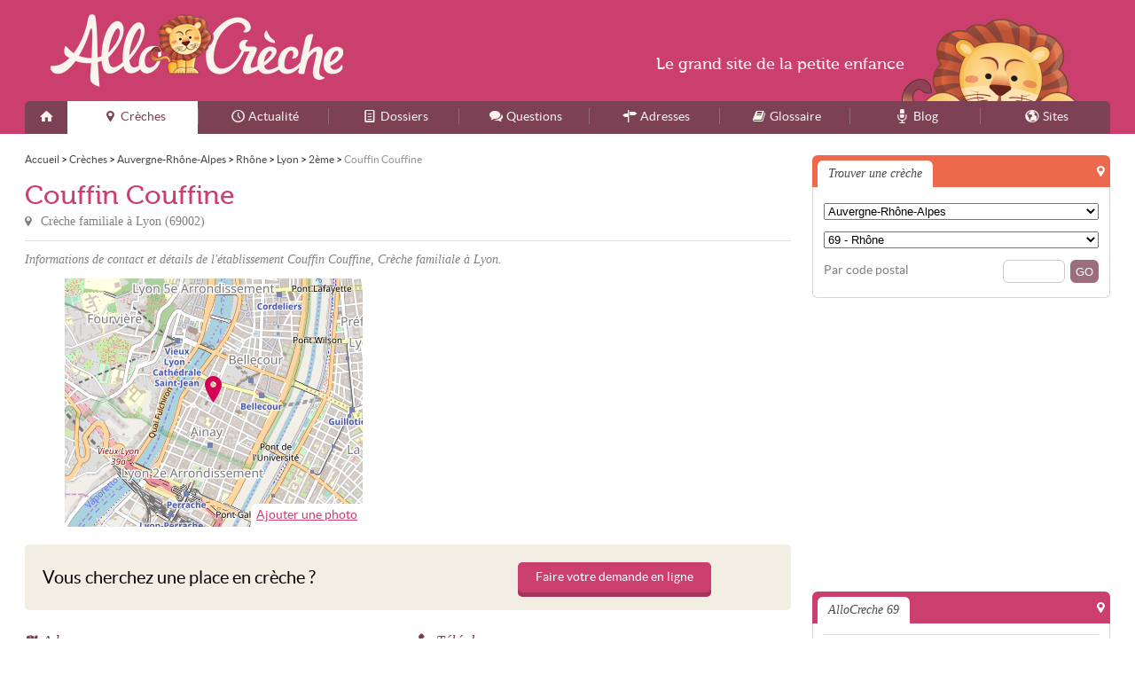

--- FILE ---
content_type: text/html; charset=UTF-8
request_url: https://allocreche.fr/69/lyon/couffin-couffine-cni
body_size: 7791
content:
<!DOCTYPE html>
<html lang="fr">
<head>
<link rel="stylesheet" href="/css/style.css?v=11231107" media="screen" type="text/css" />
<link rel="shortcut icon" type="image/png" href="/favicon.png" />
<link rel="apple-touch-icon" href="/apple-touch-icon.png" />
<link rel="apple-touch-icon-precomposed" href="/apple-touch-icon.png" />
<link rel="alternate" type="application/rss+xml" title="AlloCreche - Flux des mises &agrave; jour" href="/feed.xml" />
<meta charset="utf-8">
<meta http-equiv="content-type" content="text/html;charset=utf-8" />
<meta name="author" content="AlloCreche" />
<meta name="content-type" content="text/html;charset=utf-8" />
<meta name="copyright" content="AlloCreche" />
<meta name="description" content="Coordonnées de la structure Couffin Couffine, Crèche familiale à Lyon (69000) : adresse, plan d'accès, téléphone, horaires, etc." />
<meta name="keywords" content="creche,enfance,creches,garderies,AlloCreche,petite enfance" />
<meta name="language" content="fr" />
<meta name="robots" content="index,follow" />
<meta property="fb:admins" content="651077485" />
<meta property="fb:admins" content="1020685696" />
<meta name="viewport" content="width=device-width,maximum-scale=1.0" />
<meta property="og:description" content="Coordonnées de la structure Couffin Couffine, Crèche familiale à Lyon (69000) : adresse, plan d'accès, téléphone, horaires, etc." />
<meta property="og:image" content="https://allocreche.fr/media/allocreche.png" />
<meta property="og:site_name" content="AlloCreche" />
<meta property="og:title" content="Couffin Couffine (Crèche familiale Lyon)" />
<meta property="og:url" content="https://allocreche.fr/69/lyon/couffin-couffine-cni" />
<title>Couffin Couffine - Crèche familiale Lyon 2 - AlloCreche</title>
<!--[if lt IE 9]><script type="text/javascript">
    document.createElement("header");
    document.createElement("footer");
    document.createElement("section");
    document.createElement("figure");
    document.createElement("figcaption");
    document.createElement("aside");
    document.createElement("nav");
    document.createElement("article");
    var winW = 1000;
    window.innerWidth = winW;
</script>
<![endif]--><script type="text/javascript" src="/js/script.js?v=11291238"></script>

<!-- Google tag (gtag.js) -->
<script async src="https://www.googletagmanager.com/gtag/js?id=G-KXEZS7MZWJ"></script><script>
    window.dataLayer = window.dataLayer || [];
    function gtag(){dataLayer.push(arguments);}
    gtag('js', new Date());

    gtag('config', 'G-KXEZS7MZWJ');
</script><script async src="//pagead2.googlesyndication.com/pagead/js/adsbygoogle.js"></script>
<script type="text/javascript">
    var ___BeWrite = function (beWidth, beHeight, beSlot) {
        var caPub = '24784' + '880848' + '60860';
        document.write('<ins class="adsbygoogle" style="display:inline-block;width:' + beWidth + 'px;height:' + beHeight + 'px;" data-ad-client="ca-pub-' + caPub + '" data-ad-slot="' + beSlot + '"></ins>');
        (adsbygoogle = window.adsbygoogle || []).push({});
    };
    var ___BaWrite = function (beSlot) {
        var caPub = '24784' + '880848' + '60860';
        document.write('<ins class="adsbygoogle" style="display:block" data-ad-client="ca-pub-' + caPub + '" data-ad-slot="' + beSlot + '" data-ad-format="auto" data-full-width-responsive="true"></ins>');
        (adsbygoogle = window.adsbygoogle || []).push({});
    };
</script>
</head>
<body class="creche">
<div id="w">
<div id="header">
<div class="width">
<header>
<div class="top"><a class="logo" href="/">AlloCreche</a>
</div>
<nav><a class="spbutton" href="#menu" tabindex="1">Menu</a><a class="spbutton r" href="#search" tabindex="2">Rechercher</a><ul id="menu"><li><a href="/" class="home" title="Accueil"><span>Accueil</span></a> </li><li><a href="/creche/" class="creche m current" title="Crèches"><span>Crèches</span></a> </li><li><a href="/actualite/" class="actualite m" title="Actualité"><span>Actualité</span></a> </li><li><a href="/info/" class="info m" title="Dossiers"><span>Dossiers</span></a> </li><li><a href="/faq/" class="faq m" title="Questions"><span>Questions</span></a> </li><li><a href="/adresse/" class="adresse m" title="Adresses"><span>Adresses</span></a> </li><li><a href="/glossaire/" class="glossaire i" title="Glossaire"><span>Glossaire</span></a> </li><li><a href="/blog/" class="blog i" title="Blog"><span>Blog</span></a> </li><li><a href="/site/" class="site i" title="Sites"><span>Sites</span></a> </li></ul>
</nav>
</header>
</div>
</div>
<div id="c">
<div class="width">
<div id="page"> <ol vocab="https://schema.org/" typeof="BreadcrumbList" class="bread"><li property="itemListElement" typeof="ListItem"><a property="item" typeof="WebPage" href="/"><span property="name">Accueil</span></a>
<meta property="position" content="1"></li><span class="sepa">&nbsp;&gt;&nbsp;</span><li property="itemListElement" typeof="ListItem"><a property="item" typeof="WebPage" href="/creche/"><span property="name">Crèches</span></a>
<meta property="position" content="2"></li><span class="sepa">&nbsp;&gt;&nbsp;</span><li property="itemListElement" typeof="ListItem"><a property="item" typeof="WebPage" href="/auvergne-rhone-alpes/"><span property="name">Auvergne-Rhône-Alpes</span></a>
<meta property="position" content="3"></li><span class="sepa">&nbsp;&gt;&nbsp;</span><li property="itemListElement" typeof="ListItem"><a property="item" typeof="WebPage" href="/69/"><span property="name">Rhône</span></a>
<meta property="position" content="4"></li><span class="sepa">&nbsp;&gt;&nbsp;</span><li property="itemListElement" typeof="ListItem"><a property="item" typeof="WebPage" href="/69/lyon/"><span property="name">Lyon</span></a>
<meta property="position" content="5"></li><span class="sepa">&nbsp;&gt;&nbsp;</span><li property="itemListElement" typeof="ListItem"><a property="item" typeof="WebPage" href="/69/lyon/2eme"><span property="name">2ème</span></a>
<meta property="position" content="6"></li><span class="sepa">&nbsp;&gt;&nbsp;</span><li property="itemListElement" typeof="ListItem"><span property="name">Couffin Couffine</span>
<meta property="position" content="7"></li></ol>
<div id="main">
<div itemscope itemtype="http://schema.org/LocalBusiness" class="card">
<div class="header">
<h1 itemprop="name">Couffin Couffine</h1> <p>Cr&egrave;che familiale à <em>Lyon</em> (<em>69002</em>)</p>
</div> <p class="headline">Informations de contact et détails de l'établissement Couffin Couffine, Crèche familiale à Lyon. </p>
<div class="illu">
<div class="figure"> <a target="_blank" href="https://maps.google.fr/maps?f=q&source=s_q&hl=fr&geocode=&q=45.7558,4.8295"><img src="/map.png?center=45.7558,4.8295&markers=45.7558,4.8295&zoom=14&size=336x280" alt=""></a><a class="figInfo" rel="nofollow" href="/69/lyon/couffin-couffine-cni/photo">Ajouter une photo</a>
</div>
<div class="figure f2">
<div class="bloc creche be"><script type="text/javascript">
var viewPortWidth = Math.max(document.documentElement.clientWidth, window.innerWidth || 0);
if (viewPortWidth > 720) {
___BeWrite(336, 280, 3021059252);
} else if (viewPortWidth > 450) {
	___BeWrite(300, 250, 7729799259);
} else {
	___BeWrite(300, 100, 2697466052);
}
</script>
</div>
</div>
</div>
<div class="ca-ad ca-ad-s"><span class="title">Vous cherchez une place en crèche ?</span> <span class="btn"><a href="/creche/trouver-place-creche">Faire votre demande en ligne</a></span>
</div>
<div class="cols">
<div class="col first ">
<div class="section">
<h2 class="address">Adresse</h2>
<div class="wr-map"> <p class="map"><a target="_blank" itemprop="map" href="https://maps.google.fr/maps?f=q&source=s_q&hl=fr&geocode=&q=45.7558,4.8295"><img src="/map.png?center=45.7558,4.8295&markers=45.7558,4.8295&zoom=14&size=150x150" alt=""></a> </p> <p class="address" itemprop="address" itemscope itemtype="http://schema.org/PostalAddress"><span>Couffin Couffine</span><br /> <span itemprop="streetAddress">1 Rue Saint Fran&ccedil;ois de Sales</span><br /> <span itemprop="postalCode">69002</span> <span itemprop="addressLocality">Lyon</span> </p>
</div>
</div>
</div>
<div class="col last">
<div class="section">
<h2 class="phone">Téléphone</h2>
<div class="phone" id="fgh">
<div class="button"> <a id="tel" href="#" class="c2call"> <span class="hjk2">Appeler</span> <span class="hjk1">cette crèche</span></span> </a>
</div>
</div> <dl class="contact info"> <dt>Email : </dt><dd><span itemprop="email"><a href="mailto:couffin.couffine@wanadoo.fr">couffin.couffine@wanadoo.fr</a></span></dd> </dl>
</div>
</div>
<div class="cb">
</div>
</div>
<div class="cols">
<div class="col first">
<div class="section">
<h2 class="openings">Horaires</h2>
<div class="op_c">
<div class="op_t">
<div class="op_r op_r_1">
<div class="op_l">Lundi
</div>
<div class="op_o"><span class="op_oo " style="left: 4%; width: 92%" title="7h - 19h">7h - 19h</span>
</div>
</div>
<div class="op_r op_r_2">
<div class="op_l">Mardi
</div>
<div class="op_o"><span class="op_oo " style="left: 4%; width: 92%" title="7h - 19h">7h - 19h</span>
</div>
</div>
<div class="op_r op_r_3">
<div class="op_l">Mercredi
</div>
<div class="op_o"><span class="op_oo " style="left: 4%; width: 92%" title="7h - 19h">7h - 19h</span>
</div>
</div>
<div class="op_r op_r_4">
<div class="op_l">Jeudi
</div>
<div class="op_o"><span class="op_oo " style="left: 4%; width: 92%" title="7h - 19h">7h - 19h</span>
</div>
</div>
<div class="op_r op_r_5">
<div class="op_l">Vendredi
</div>
<div class="op_o"><span class="op_oo " style="left: 4%; width: 92%" title="7h - 19h">7h - 19h</span>
</div>
</div>
<div class="op_r op_r_6">
<div class="op_l">Samedi
</div>
<div class="op_o op_oc">Fermé
</div>
</div>
<div class="op_r op_r_7">
<div class="op_l">Dimanche
</div>
<div class="op_o op_oc">Fermé
</div>
</div> <script type="text/javascript">
        ;(function () {
            var d = new Date();
            var n = d.getDay();
            if (0 == n) {
                n = 7;
            }
            var t = document.querySelector(".op_r_" + n);
            if (!t) {return};
            t.setAttribute("class", t.getAttribute("class") + " op_r_today");

            var h = d.getHours() + ":" + d.getMinutes();
            var hh = Date.parse("01/01/2016 " + h);

            var c = t.querySelectorAll(".op_oo");

            for (var i = 0; i < c.length; i++) {
                var title = c[i].getAttribute("title");
                if (!title) {
                    var title = c[i].innerHTML;
                }

                var parts = title.split(" - ");

                var getTime = function(txt, last = false) {
                    var parts = txt.split("h");
                    var time = parts[0];
                    if (parts[1]) {
                        time = time + ":" + parts[1];
                    } else {
                        if (last && time == "0") {
                        time = "23:59"; }
 else {
                        time = time + ":00";
                        }
                    }
                    return Date.parse("01/01/2016 " + time);
                };

                if (hh > getTime(parts[0]) && hh < getTime(parts[1], true)) {
                    c[i].setAttribute("class", c[i].getAttribute("class") + " op_oo_now");
                }

            }
        })();
        </script>
</div>
</div>
</div>
</div>
<div class="col last">
<div class="section">
<h2 class="info">Informations</h2> <dl class="info"> <dt>Âge</dt><dd><span>de 3 mois à 4 ans</span></dd> <dt>Accueil</dt><dd><span>Plusieurs jours par semaine</span></dd> <dt>Gestionnaire</dt><dd><span>Association Couffin Couffine</span></dd> <dt>Création</dt><dd><span itemprop="foundingDate">1990</span></dd> <dt>Site</dt><dd><span><a href="http://www.lyon.fr/vdl/sections/fr/famille" rel="nofollow">http://www.lyon.fr/vdl/sections/fr/famille</a></span></dd> <dt class="capacity">Places</dt><dd class="capacity"><span>36</span></dd> </dl> <p class="act"><a href="/69/lyon/couffin-couffine-cni/modifier" rel="nofollow">Modifier la crèche</a> </p>
</div>
</div>
<div class="cb">
</div>
</div>
<div class="cols">
<div class="col first">
<div class="section">
<h2>Conditions</h2> <p>Se renseigner auprès de l'établissement.</p>
</div>
</div>
<div class="col last">
<div class="section">
<h2>Documents à fournir</h2> <ul><li>Carnet de santé et vaccinations à jour</li><li>Numéro allocataire CAF</li><li>RIB</li><li>Certif. d'aptitude à la collectivité</li><li>Ordonnance médicale pour prise d'antipyrétique</li></ul>
</div>
</div>
<div class="cb">
</div>
</div>
<div class="cols">
<div class="col first">
<div class="section">
<h2 class="transport">Comment s'y rendre</h2>
<h3>En vélo</h3><p class="transport station bicyble"><span class="label">Station: </span><span class="desc">Sala / Rue Du Plat à 142&nbsp;m</span><span class="label">Adresse: </span><span class="desc">Face à la Faculté Catholique</span><span class="label">Capacité: </span><span class="desc">14 vélos</span></p><p class="transport station bicyble"><span class="label">Station: </span><span class="desc">Bellecour / St Exupéry à 271&nbsp;m</span><span class="label">Adresse: </span><span class="desc">Place Bellecour Côté Rue Lintier</span><span class="label">Capacité: </span><span class="desc">40 vélos</span></p><p class="transport station bicyble"><span class="label">Station: </span><span class="desc">Remparts D'ainay à 303&nbsp;m</span><span class="label">Adresse: </span><span class="desc">16 Rue des Remparts d'ainay</span><span class="label">Capacité: </span><span class="desc">24 vélos</span></p><p class="transport station bicyble"><span class="label">Station: </span><span class="desc">Sala / Charité à 315&nbsp;m</span><span class="label">Adresse: </span><span class="desc">44 Rue Sala</span><span class="label">Capacité: </span><span class="desc">21 vélos</span></p><p class="transport network">Vélo'v<p>
</div>
</div>
<div class="cb">
</div>
</div>
</div>
<div class="section txt"> <p class="h2">AlloCreche 69</p><p>AlloCreche, le portail de la petite enfance, vous fournit la liste des <a href="/69/">crèches du Rhône</a>, ainsi que des infos, actualités du 69, conseils pratiques... Consultez par exemple les meilleures structures à <a href="/69/lyon/">Lyon</a>, <a href="/69/villeurbanne/">Villeurbanne</a>, <a href="/69/venissieux/">V&eacute;nissieux</a>, <a href="/69/vaulx-en-velin/">Vaulx-en-Velin</a>, <a href="/69/saint-priest/">Saint-Priest</a> et dans les villes de ce département.</p>
</div>
<div class="section"> <p class="h2">Crèches aux environs</p>
<div class="bloc creche">
<div class="co">
<div class="itemlist creche thumbed" >
<div class="li first odd light" itemscope itemtype="http://schema.org/LocalBusiness"><p class="title"><a href="/69/lyon/les-tits-gones-du-8eme-cng" itemprop="url"><span itemprop="name">Les P'tits Gones du 8&egrave;me</span></a></p><p class="subtitle">Cr&egrave;che familiale à <em>Lyon</em> (<em>69008</em>)</p><a href="/69/lyon/les-tits-gones-du-8eme-cng" class="thumb"><img src="/blank.gif" alt="Les P'tits Gones du 8&egrave;me" class="" /></a><p class="address" itemprop="address" itemscope itemtype="http://schema.org/PostalAddress"><span class="label">Adresse : </span> <span>Les P'tits Gones du 8&egrave;me</span> <span itemprop="streetAddress">104 Avenue Paul Santy</span> <span itemprop="postalCode">69008</span> <span itemprop="addressLocality">Lyon</span> </p><p class="openings"><span class="label">Horaires : </span> <span class="openingHours">Du lundi au vendredi de 07h00 &agrave; 19h00 </span></p><p class="capacity"><span class="nb">60</span> places</p>
</div>
<div class="li even light" itemscope itemtype="http://schema.org/LocalBusiness"><p class="title"><a href="/69/lyon/melba-cnm" itemprop="url"><span itemprop="name">Melba</span></a></p><p class="subtitle">Cr&egrave;che familiale à <em>Lyon</em> (<em>69004</em>)</p><a href="/69/lyon/melba-cnm" class="thumb"><img src="/blank.gif" alt="Melba" class="" /></a><p class="address" itemprop="address" itemscope itemtype="http://schema.org/PostalAddress"><span class="label">Adresse : </span> <span>Melba</span> <span itemprop="streetAddress">61 Rue Chazi&egrave;re</span> <span itemprop="postalCode">69004</span> <span itemprop="addressLocality">Lyon</span> </p><p class="openings"><span class="label">Horaires : </span> <span class="openingHours">Du lundi au vendredi de 07h30 &agrave; 18h30 </span></p><p class="capacity"><span class="nb">22</span> places</p>
</div>
<div class="li odd light" itemscope itemtype="http://schema.org/LocalBusiness"><p class="title"><a href="/69/lyon/les-septimousses-6go" itemprop="url"><span itemprop="name">Les Septimousses</span></a></p><p class="subtitle">Cr&egrave;che familiale à <em>Lyon</em> (<em>69007</em>)</p><a href="/69/lyon/les-septimousses-6go" class="thumb"><img src="/blank.gif" alt="Les Septimousses" class="" /></a><p class="address" itemprop="address" itemscope itemtype="http://schema.org/PostalAddress"><span class="label">Adresse : </span> <span>Les Septimousses</span> <span itemprop="streetAddress">94 Rue de Marseille</span> <span itemprop="postalCode">69007</span> <span itemprop="addressLocality">Lyon</span> </p><p class="openings"><span class="label">Horaires : </span> <span class="openingHours">Du lundi au vendredi de 08h00 &agrave; 18h00 </span></p><p class="capacity"><span class="nb">50</span> places</p>
</div>
<div class="li last even light" itemscope itemtype="http://schema.org/LocalBusiness"><p class="title"><a href="/69/lyon/capucine-6g0" itemprop="url"><span itemprop="name">Capucine</span></a></p><p class="subtitle">Cr&egrave;che familiale à <em>Lyon</em> (<em>69006</em>)</p><a href="/69/lyon/capucine-6g0" class="thumb"><img src="/blank.gif" alt="Capucine" class="" /></a><p class="address" itemprop="address" itemscope itemtype="http://schema.org/PostalAddress"><span class="label">Adresse : </span> <span>Capucine</span> <span itemprop="streetAddress">99 Rue Boileau</span> <span itemprop="postalCode">69006</span> <span itemprop="addressLocality">Lyon</span> </p><p class="openings"><span class="label">Horaires : </span> <span class="openingHours">Du lundi au vendredi de 08h00 &agrave; 18h30 </span></p><p class="capacity"><span class="nb">35</span> places</p>
</div>
</div>
</div>
</div>
</div>
</div>
</div>
<div id="side">
<aside>
<div class="side1">
<div class="bloc creche summary">
<div class="he"><p class="title">Trouver une crèche</p>
</div>
<div class="co">
<form action="/recherche" method="get"><fieldset><select class="link" id="qaGeoReg"><option value="">Sélectionner...</option><option value="84" data-url="/auvergne-rhone-alpes/">Auvergne-Rhône-Alpes</option><option value="27" data-url="/bourgogne-franche-comte/">Bourgogne-Franche-Comté</option><option value="53" data-url="/bretagne/">Bretagne</option><option value="24" data-url="/centre-val-de-loire/">Centre-Val de Loire</option><option value="94" data-url="/corse/">Corse</option><option value="44" data-url="/grand-est/">Grand-Est</option><option value="01" data-url="/guadeloupe/">Guadeloupe</option><option value="03" data-url="/guyane/">Guyane</option><option value="32" data-url="/hauts-de-france/">Hauts-de-France</option><option value="11" data-url="/ile-de-france/">Île-de-France</option><option value="04" data-url="/la-reunion/">La Réunion</option><option value="02" data-url="/martinique/">Martinique</option><option value="06" data-url="/mayotte/">Mayotte</option><option value="28" data-url="/normandie/">Normandie</option><option value="75" data-url="/nouvelle-aquitaine/">Nouvelle-Aquitaine</option><option value="76" data-url="/occitanie/">Occitanie</option><option value="52" data-url="/pays-de-la-loire/">Pays de la Loire</option><option value="93" data-url="/provence-alpes-cote-d-azur/">Provence-Alpes-Côte d'Azur</option></select></fieldset><fieldset><select class="link" id="qaGeoDep"><option value="">Sélectionner...</option><option value="01" data-url="/01/">01 - Ain</option><option value="03" data-url="/03/">03 - Allier</option><option value="07" data-url="/07/">07 - Ardèche</option><option value="15" data-url="/15/">15 - Cantal</option><option value="26" data-url="/26/">26 - Drôme</option><option value="38" data-url="/38/">38 - Isère</option><option value="42" data-url="/42/">42 - Loire</option><option value="43" data-url="/43/">43 - Haute-Loire</option><option value="63" data-url="/63/">63 - Puy-de-Dôme</option><option value="69" data-url="/69/">69 - Rhône</option><option value="73" data-url="/73/">73 - Savoie</option><option value="74" data-url="/74/">74 - Haute-Savoie</option><option value="" style="background:#efefef;">Tous les départements</option><option value="01" data-url="/01/">01 - Ain</option><option value="02" data-url="/02/">02 - Aisne</option><option value="03" data-url="/03/">03 - Allier</option><option value="04" data-url="/04/">04 - Alpes-de-Haute-Provence</option><option value="05" data-url="/05/">05 - Hautes-Alpes</option><option value="06" data-url="/06/">06 - Alpes-Maritimes</option><option value="07" data-url="/07/">07 - Ardèche</option><option value="08" data-url="/08/">08 - Ardennes</option><option value="09" data-url="/09/">09 - Ariège</option><option value="10" data-url="/10/">10 - Aube</option><option value="11" data-url="/11/">11 - Aude</option><option value="12" data-url="/12/">12 - Aveyron</option><option value="13" data-url="/13/">13 - Bouches-du-Rhône</option><option value="14" data-url="/14/">14 - Calvados</option><option value="15" data-url="/15/">15 - Cantal</option><option value="16" data-url="/16/">16 - Charente</option><option value="17" data-url="/17/">17 - Charente-Maritime</option><option value="18" data-url="/18/">18 - Cher</option><option value="19" data-url="/19/">19 - Corrèze</option><option value="21" data-url="/21/">21 - Côte-d'Or</option><option value="22" data-url="/22/">22 - Côtes-d'Armor</option><option value="23" data-url="/23/">23 - Creuse</option><option value="24" data-url="/24/">24 - Dordogne</option><option value="25" data-url="/25/">25 - Doubs</option><option value="26" data-url="/26/">26 - Drôme</option><option value="27" data-url="/27/">27 - Eure</option><option value="28" data-url="/28/">28 - Eure-et-Loir</option><option value="29" data-url="/29/">29 - Finistère</option><option value="2A" data-url="/2A/">2A - Corse-du-Sud</option><option value="2B" data-url="/2B/">2B - Haute-Corse</option><option value="30" data-url="/30/">30 - Gard</option><option value="31" data-url="/31/">31 - Haute-Garonne</option><option value="32" data-url="/32/">32 - Gers</option><option value="33" data-url="/33/">33 - Gironde</option><option value="34" data-url="/34/">34 - Hérault</option><option value="35" data-url="/35/">35 - Ille-et-Vilaine</option><option value="36" data-url="/36/">36 - Indre</option><option value="37" data-url="/37/">37 - Indre-et-Loire</option><option value="38" data-url="/38/">38 - Isère</option><option value="39" data-url="/39/">39 - Jura</option><option value="40" data-url="/40/">40 - Landes</option><option value="41" data-url="/41/">41 - Loir-et-Cher</option><option value="42" data-url="/42/">42 - Loire</option><option value="43" data-url="/43/">43 - Haute-Loire</option><option value="44" data-url="/44/">44 - Loire-Atlantique</option><option value="45" data-url="/45/">45 - Loiret</option><option value="46" data-url="/46/">46 - Lot</option><option value="47" data-url="/47/">47 - Lot-et-Garonne</option><option value="48" data-url="/48/">48 - Lozère</option><option value="49" data-url="/49/">49 - Maine-et-Loire</option><option value="50" data-url="/50/">50 - Manche</option><option value="51" data-url="/51/">51 - Marne</option><option value="52" data-url="/52/">52 - Haute-Marne</option><option value="53" data-url="/53/">53 - Mayenne</option><option value="54" data-url="/54/">54 - Meurthe-et-Moselle</option><option value="55" data-url="/55/">55 - Meuse</option><option value="56" data-url="/56/">56 - Morbihan</option><option value="57" data-url="/57/">57 - Moselle</option><option value="58" data-url="/58/">58 - Nièvre</option><option value="59" data-url="/59/">59 - Nord</option><option value="60" data-url="/60/">60 - Oise</option><option value="61" data-url="/61/">61 - Orne</option><option value="62" data-url="/62/">62 - Pas-de-Calais</option><option value="63" data-url="/63/">63 - Puy-de-Dôme</option><option value="64" data-url="/64/">64 - Pyrénées-Atlantiques</option><option value="65" data-url="/65/">65 - Hautes-Pyrénées</option><option value="66" data-url="/66/">66 - Pyrénées-Orientales</option><option value="67" data-url="/67/">67 - Bas-Rhin</option><option value="68" data-url="/68/">68 - Haut-Rhin</option><option value="69" data-url="/69/">69 - Rhône</option><option value="70" data-url="/70/">70 - Haute-Saône</option><option value="71" data-url="/71/">71 - Saône-et-Loire</option><option value="72" data-url="/72/">72 - Sarthe</option><option value="73" data-url="/73/">73 - Savoie</option><option value="74" data-url="/74/">74 - Haute-Savoie</option><option value="75" data-url="/75/">75 - Paris</option><option value="76" data-url="/76/">76 - Seine-Maritime</option><option value="77" data-url="/77/">77 - Seine-et-Marne</option><option value="78" data-url="/78/">78 - Yvelines</option><option value="79" data-url="/79/">79 - Deux-Sèvres</option><option value="80" data-url="/80/">80 - Somme</option><option value="81" data-url="/81/">81 - Tarn</option><option value="82" data-url="/82/">82 - Tarn-et-Garonne</option><option value="83" data-url="/83/">83 - Var</option><option value="84" data-url="/84/">84 - Vaucluse</option><option value="85" data-url="/85/">85 - Vendée</option><option value="86" data-url="/86/">86 - Vienne</option><option value="87" data-url="/87/">87 - Haute-Vienne</option><option value="88" data-url="/88/">88 - Vosges</option><option value="89" data-url="/89/">89 - Yonne</option><option value="90" data-url="/90/">90 - Territoire de Belfort</option><option value="91" data-url="/91/">91 - Essonne</option><option value="92" data-url="/92/">92 - Hauts-de-Seine</option><option value="93" data-url="/93/">93 - Seine-Saint-Denis</option><option value="94" data-url="/94/">94 - Val-de-Marne</option><option value="95" data-url="/95/">95 - Val-d'Oise</option><option value="971" data-url="/971/">971 - Guadeloupe</option><option value="972" data-url="/972/">972 - Martinique</option><option value="973" data-url="/973/">973 - Guyane</option><option value="974" data-url="/974/">974 - La Réunion</option><option value="976" data-url="/976/">976 - Mayotte</option></select></fieldset><fieldset><label for="sCp">Par code postal</label><input type="submit" value="GO" class="go" /><input id="sCp" class="s" autocomplete="off" type="text" name="q" value="" /></fieldset>
</form>
</div>
</div><script type="text/javascript">
(function(){
	window.addEvent('domready', function(){
		select = $('qaGeoReg');
        if(select){
            select.set('value','84');
        }
    });
})();
</script> <script type="text/javascript">
(function(){
	window.addEvent('domready', function(){
		select = $('qaGeoDep');
        if(select){
            select.set('value','69');
        }
    });
})();
</script>
<div class="bloc creche be"><script type="text/javascript">
var viewPortWidth = Math.max(document.documentElement.clientWidth, window.innerWidth || 0);
if (viewPortWidth > 1080) {
___BeWrite(336, 280, 7857204455);
} else {
___BeWrite(300, 250, 2710843653);
}
</script>
</div>
<div class="bloc creche allocreche">
<div class="he"><p class="title">AlloCreche 69</p>
</div>
<div class="co"><ul class="list"><li class="first "><a href="/69/lyon/">Crèche à <em>Lyon</em></a></li><li class=" "><a href="/69/villeurbanne/">Crèche à <em>Villeurbanne</em></a></li><li class=" "><a href="/69/venissieux/">Crèche à <em>V&eacute;nissieux</em></a></li><li class=" "><a href="/69/vaulx-en-velin/">Crèche à <em>Vaulx-en-Velin</em></a></li><li class=" "><a href="/69/saint-priest/">Crèche à <em>Saint-Priest</em></a></li><li class=" "><a href="/69/caluire-et-cuire/">Crèche à <em>Caluire-et-Cuire</em></a></li><li class=" "><a href="/69/bron/">Crèche à <em>Bron</em></a></li><li class=" "><a href="/69/villefranche-sur-saone/">Crèche à <em>Villefranche-sur-Sa&ocirc;ne</em></a></li><li class=" "><a href="/69/meyzieu/">Crèche à <em>Meyzieu</em></a></li><li class=" last"><a href="/69/rillieux-la-pape/">Crèche à <em>Rillieux-la-Pape</em></a></li></ul>
</div>
</div>
<div class="bloc creche button">
<div>
<div class="bg">
</div>
<div class="icon">
</div><a href="/inscrire" class="add"><span class="cvb1">Ajouter</span> <span class="cvb2">une crèche</span></a>
</div>
</div>
<div class="bloc adresse">
<div class="he"><p class="title">Adresses</p>
</div>
<div class="co"><ul class="list adresse nothumbed" ><li class="first odd"><a href="/adresse/association-alf/" class="">Associations des ludoth&egrave;ques fran&ccedil;aises</a></li><li class="even"><a href="/adresse/association-creche/" class="">Associations pour la petite enfance</a></li><li class="odd"><a href="/adresse/ecole-cap/69/" class="">&Eacute;coles CAP Petite Enfance 69</a></li><li class="even"><a href="/adresse/ecole-auxiliaire-puericulture/69/" class="">&Eacute;coles d'auxiliaire de pu&eacute;riculture 69</a></li><li class="odd"><a href="/adresse/ecole-eje/" class="">&Eacute;coles d'&eacute;ducateur de jeunes enfants</a></li><li class="even"><a href="/adresse/ecole-puericultrice/" class="">&Eacute;coles de Pu&eacute;ricultrice</a></li><li class="odd"><a href="/adresse/lape/69/" class="">LAPE 69</a></li><li class="even"><a href="/adresse/ludotheque/69/" class="">Ludoth&egrave;ques 69</a></li><li class="last odd"><a href="/adresse/ram/69/" class="">RAM 69</a></li></ul>
</div>
</div>
<div id="search" class="bloc">
<div class="sForm">
<form id="searchForm" method="get" action="/s"> <fieldset class="what"> <input class="text" type="text" name="q" value="" placeholder="Rechercher" autocomplete="off" data-search-suggest="searchSuggest" data-search-loader="searchLoader" data-search-url="/s" data-search-enable="enable" /> <input class="submit" type="submit" value="s" /> </fieldset> <fieldset class="where"> <label for="sw2"> <input type="radio" name="w" value="/recherche" id="sw2" /> Dans les crèches </label> <label for="sw1"> <input type="radio" name="w" value="/s" id="sw1" data-search-enable="enable" checked="checked" /> Dans tout le site </label> </fieldset>
</form>
</div>
</div>
<div class="bloc ecole ecolesprimaires"><a class="logo" href="http://ecolesprimaires.fr">EcolesPrimaires</a>
<div class="co"><ul class="list"><li class="first "><a href="http://ecolesprimaires.fr/69/lyon/">École à <em>Lyon</em></a></li><li class=" "><a href="http://ecolesprimaires.fr/69/villeurbanne/">École à <em>Villeurbanne</em></a></li><li class=" "><a href="http://ecolesprimaires.fr/69/venissieux/">École à <em>V&eacute;nissieux</em></a></li><li class=" last"><a href="http://ecolesprimaires.fr/69/vaulx-en-velin/">École à <em>Vaulx-en-Velin</em></a></li></ul>
</div>
</div>
</div>
</aside>
</div>
<div class="cb">
</div>
</div>
</div>
<div class="topA">
<div class="default"> <p>Le <span class="grand">grand site</span> de la <span class="petit">petite enfance</span></p>
</div>
</div>
<div id="footer">
<div class="width">
<footer>
<div class="foo1"> <p class="pitch">AlloCreche est le premier site à apporter aux professionnels de la petite enfance comme aux parents de jeunes enfants des services, informations, et conseils pratiques.</p> <p class="copy">© 2011-2026 AlloCreche - Tous droits réservés - AlloCreche est une marque déposée.</p>
</div>
<div class="foo2"> <ul> <li><a href="/apropos">À propos</a></li> <li><a href="/aide">Aide</a></li> <li><a href="/plan" class="l">Plan du site</a></li> <li><a href="/contact">Contact</a></li> <li><a href="/cgu">CGU</a></li> <li><a href="/mentions" class="l">Mentions légales</a></li> </ul> <a href="https://utopiaweb.fr" class="utopiaweb">utopiaweb</a>
</div>
<div class="cb">
</div>
</footer>
</div>
</div>
</div>
</body>
</html>

--- FILE ---
content_type: text/html; charset=utf-8
request_url: https://www.google.com/recaptcha/api2/aframe
body_size: 255
content:
<!DOCTYPE HTML><html><head><meta http-equiv="content-type" content="text/html; charset=UTF-8"></head><body><script nonce="bfQhfP5KGch1mhilmbytfQ">/** Anti-fraud and anti-abuse applications only. See google.com/recaptcha */ try{var clients={'sodar':'https://pagead2.googlesyndication.com/pagead/sodar?'};window.addEventListener("message",function(a){try{if(a.source===window.parent){var b=JSON.parse(a.data);var c=clients[b['id']];if(c){var d=document.createElement('img');d.src=c+b['params']+'&rc='+(localStorage.getItem("rc::a")?sessionStorage.getItem("rc::b"):"");window.document.body.appendChild(d);sessionStorage.setItem("rc::e",parseInt(sessionStorage.getItem("rc::e")||0)+1);localStorage.setItem("rc::h",'1768973529537');}}}catch(b){}});window.parent.postMessage("_grecaptcha_ready", "*");}catch(b){}</script></body></html>